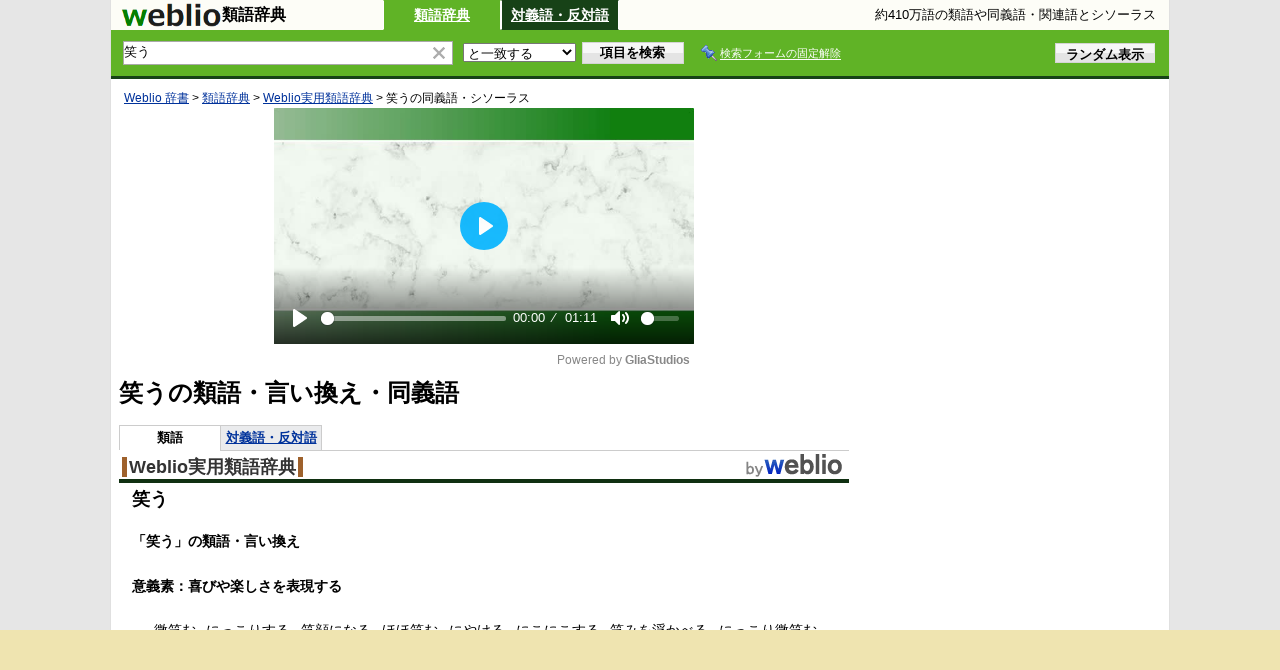

--- FILE ---
content_type: text/html;charset=UTF-8
request_url: https://thesaurus.weblio.jp/content/%E7%AC%91%E3%81%86
body_size: 19550
content:
<!DOCTYPE HTML PUBLIC "-//W3C//DTD HTML 4.01 Transitional//EN">
<html lang="ja">
<head>
    <meta http-equiv="Content-Type" content="text/html; charset=UTF-8">

<script type="text/javascript" src="https://cdn.weblio.jp/e7/script/include/lib/jquery.min-1.4.4.js?tst=2026012311"
        charset="UTF-8"></script>
<script type="text/javascript" src="//ajax.googleapis.com/ajax/libs/jqueryui/1.8.24/jquery-ui.min.js"
        charset="UTF-8"></script>
<!-- DataLayer -->
<script>
    
    dataLayer = [{
        
        'splitTest': 'B'
    }];
</script>
<!-- /DataLayer -->
<!-- Start Google Tag Manager -->
<script>
    (function(w,d,s,l,i) {
        w[l]=w[l]||[];
        w[l].push({'gtm.start':new Date().getTime(),event:'gtm.js'});
        var f=d.getElementsByTagName(s)[0],j=d.createElement(s),dl=l!='dataLayer'?'&l='+l:'';
        j.async=true;
        j.src='//www.googletagmanager.com/gtm.js?id='+i+dl;
        f.parentNode.insertBefore(j,f);
    })(window,document,'script','dataLayer','GTM-WCM52W');
</script>
<!-- End Google Tag Manager -->
<script>
    

// define Monetization Provider
class CustomMonetizationProvider {
    async initialize(initializeParams) {
        return {initializeSuccess: true, apiVersionInUse: "1.0.0", signInMonetizationPortalSupported: false};
    }
    async getUserEntitlementState() {
        return googlefc.monetization.UserEntitlementStateEnum.ENTITLED_NO;
    }
    async monetize(monetizeParams) {
        window.location.href = 'https://uwl.weblio.jp/ps/';
    }
    async destroy(destructionParams) {
        console.log('Custom provider is no longer initialized.');
    }
}

// register Monetization Provider
window.googlefc = window.googlefc || {};
window.googlefc.monetization = window.googlefc.monetization || {};
window.googlefc.monetization.providerRegistry = window.googlefc.monetization.providerRegistry || new Map();
window.googlefc.monetization.providerRegistry.set('publisherCustom', new CustomMonetizationProvider());
</script>

<!-- Geniee Wrapper Head Tag -->
<script>
  window.gnshbrequest = window.gnshbrequest || {cmd:[]};
  window.gnshbrequest.cmd.push(function(){
    window.gnshbrequest.forceInternalRequest();
  });
</script>
<script async src="https://cpt.geniee.jp/hb/v1/205628/3137/wrapper.min.js"></script>
<!-- /Geniee Wrapper Head Tag -->

<script type="text/javascript">
    window.pbjs = window.pbjs || {};
    window.pbjs.que = window.pbjs.que || [];
</script>
<script async='async' src="https://flux-cdn.com/client/weblio/weblio-thesaurus.min.js"></script>

<script type="text/javascript">
    window.googletag = window.googletag || {};
    window.googletag.cmd = window.googletag.cmd || [];
</script>
<script async='async' src='https://securepubads.g.doubleclick.net/tag/js/gpt.js'></script>

<!-- Define callback function -->
<script type="text/javascript">
            
            window.fluxtag = {
                // IntersectionObserverによる広告遅延読み込み用のプロパティ定義
                intersectionObserver: null,
                lazyAdUnits: [],
                lazyOption: {
                    // 遅延読み込み対象の広告は、ここで指定した「マージン + viewport」となった時にロードされる。
                    rootMargin: '10%'
                },
                // HBの設定
                readyBids: {
                    prebid: false,
                    amazon: false,
                    google: false
                },
                failSafeTimeout: 3e3,
                isFn: function isFn(object) {
                    var _t = 'Function';
                    var toString = Object.prototype.toString;
                    return toString.call(object) === '[object ' + _t + ']';
                },
                launchAdServer: function () {
                    if (!fluxtag.readyBids.prebid || !fluxtag.readyBids.amazon) {
                        return;
                    }
                    fluxtag.requestAdServer();
                },
                // 初期表示時に実行する広告リクエスト
                requestAdServer: function () {
                    if (!fluxtag.readyBids.google) {
                        fluxtag.readyBids.google = true;
                        googletag.cmd.push(function () {
                            if (!!(pbjs.setTargetingForGPTAsync) && fluxtag.isFn(pbjs.setTargetingForGPTAsync)) {
                                pbjs.que.push(function () {
                                    pbjs.setTargetingForGPTAsync();
                                });
                            }
                            googletag.pubads().refresh(singleRequestSlots);
                        });
                    }
                },
                // 遅延読み込み広告のレンダリング処理
                renderAds: function (lines, failSafeTimeout) {
                    googletag.cmd.push(function () {
                        var failSafeTimeout = failSafeTimeout || window.fluxtag.failSafeTimeout;
                        var bidRequestTimeout = (failSafeTimeout - 500) > 0 ? failSafeTimeout - 500 : failSafeTimeout;
                        var refreshLines = [];
                        var params = (function () {
                            // GAMを呼び出したかを確認するフラグ
                            var readyBids = {
                                amazon: false,
                                google: false,
                                prebid: false,
                            };
                            var definedSlots = [];
                            var adsInfo = {
                                gpt: {
                                    slots: [],
                                    displayDivIds: [],
                                },
                                aps: {
                                    slots: [],
                                    divIds: [],
                                },
                                pb: {
                                    divIds: []
                                }
                            };
                            // window幅に合わせてサイズ一覧を返す関数
                            var getSizeList = function (width, height, sizeMappings) {
                                // サイズマッピングをfilterして、reduce関数で近い方のサイズを取得
                                const sizeMapping = sizeMappings.filter(function (mappingObject) {
                                    return mappingObject[0][0] <= width && mappingObject[0][1] <= height
                                }).reduce(function (a, b) {
                                    return (Math.abs(b[0][0] - width) <= Math.abs(a[0][0] - width) && Math.abs(b[0][1] -
                                        height) <= Math.abs(a[0][1] - height)) ? b : a;
                                });
                                // 取得したサイズマッピングのサイズ一覧が空なら空の配列を追加する
                                if (!sizeMapping[1].length) {
                                    sizeMapping[1].push([])
                                }
                                // 取得したサイズマッピングのサイズ一覧を返す
                                return sizeMapping[1]
                            };

                            googletag.pubads().getSlots().forEach(function (slot) {
                                // 既にdefineSlotされていた場合
                                definedSlots[slot.getSlotElementId()] = slot;
                            });

                            lines.forEach(function (line) {
                                var divId = line.divId;

                                adsInfo.pb.divIds.push(divId);

                                refreshLines.push({
                                    code: line.gpt.unitPath,
                                    id: divId
                                });

                                if (definedSlots[divId]) {
                                    adsInfo.gpt.slots.push(definedSlots[divId]);
                                } else {
                                    var slot = googletag.defineSlot(line.gpt.unitPath, line.gpt.sizes, divId)
                                        .addService(googletag.pubads());

                                    if (line.gpt.sizeMapping && line.gpt.sizeMapping.length > 0) {
                                        var sizeMapping = googletag.sizeMapping();
                                        line.gpt.sizeMapping.forEach(function (size) {
                                            sizeMapping.addSize(size[0], size[1]);
                                        });
                                        slot.defineSizeMapping(sizeMapping.build());
                                    }
                                    if (line.gpt.keyValues && line.gpt.keyValues.length > 0) {
                                        line.gpt.keyValues.forEach(function (param) {
                                            slot.setTargeting(param.key, param.value);
                                        });
                                    }
                                    adsInfo.gpt.slots.push(slot);
                                    adsInfo.gpt.displayDivIds.push(divId);
                                }

                                // TAM並走枠の場合
                                if (!!line.aps) {
                                    if (line.gpt.sizeMapping && line.gpt.sizeMapping.length > 0) {
                                        line.aps.sizes = getSizeList(window.innerWidth, window.innerHeight, line.gpt
                                            .sizeMapping)
                                    }
                                    adsInfo.aps.slots.push({
                                        slotID: divId,
                                        slotName: line.aps.slotName,
                                        sizes: line.aps.sizes
                                    });
                                    adsInfo.aps.divIds.push(divId);
                                }
                            });
                            // APSの枠がない場合
                            if (adsInfo.aps.slots.length === 0) {
                                readyBids.amazon = true;
                            }
                            // Prebid、APSでオークション後に起動する関数 (GAMコール、広告Display)
                            var adServerSend = function () {
                                if (!readyBids.amazon || !readyBids.prebid) {
                                    return;
                                }
                                if (!readyBids.google) {
                                    readyBids.google = true;
                                    adsInfo.gpt.displayDivIds.forEach(function (divId) {
                                        googletag.display(divId);
                                    });
                                    if (!!(pbjs.setTargetingForGPTAsync) && fluxtag.isFn(pbjs.setTargetingForGPTAsync)) {
                                        pbjs.que.push(function () {
                                            pbjs.setTargetingForGPTAsync(adsInfo.pb.divIds);
                                        });
                                    }
                                    if (adsInfo.aps.slots.length > 0 && !!(window.apstag) && fluxtag.isFn(window.apstag
                                        .fetchBids)) {
                                        window.apstag.setDisplayBids(adsInfo.aps.divIds);
                                    }
                                    googletag.pubads().refresh(adsInfo.gpt.slots);
                                }
                            };
                            // APSオークション後に起動する関数
                            var apsCallback = function () {
                                readyBids.amazon = true;
                                adServerSend();
                            };
                            // Prebidオークション後に起動する関数
                            var pbCallback = function () {
                                readyBids.prebid = true;
                                adServerSend();
                            };
                            // もしtimeout以内にPrebidが動作できなかった場合、最終的にGAMをコール
                            setTimeout(function () {
                                readyBids.amazon = true;
                                readyBids.prebid = true;
                                adServerSend();
                            }, failSafeTimeout);

                            return {
                                aps: {
                                    slots: adsInfo.aps.slots,
                                    callback: apsCallback,
                                },
                                prebid: {
                                    callback: pbCallback,
                                }
                            };
                        })();

                        if (!!(window.pbFlux) && window.pbFlux.refresh && fluxtag.isFn(window.pbFlux.refresh)) {
                            // Prebid呼び出し
                            pbjs.que.push(function () {
                                window.pbFlux.refresh({
                                    lines: refreshLines,
                                    callback: params.prebid.callback,
                                    timeout: bidRequestTimeout
                                });
                            });
                        } else {
                            params.prebid.callback();
                        }

                        if (params.aps.slots.length > 0 && !!(window.apstag) && fluxtag.isFn(window.apstag.fetchBids)) {
                            // APS呼び出し
                            window.apstag.fetchBids({
                                slots: params.aps.slots,
                                timeout: bidRequestTimeout
                            }, function (bids) {
                                params.aps.callback();
                            });
                        } else {
                            params.aps.callback();
                        }
                    });
                },
                // IntersectionObserverで遅延読み対象の広告枠を監視するための処理
                enableLazyLoad: function (lines) {
                    if (!fluxtag.intersectionObserver) {
                        var options = {
                            root: null,
                            rootMargin: fluxtag.lazyOption.rootMargin,
                            threshold: [1],
                        };
                        var handleIntersect = function (entries, observer) {
                            entries.forEach(function (entry) {
                                if (entry.isIntersecting) {
                                    var divId = entry.target.id;
                                    fluxtag.renderAds(fluxtag.lazyAdUnits[divId]);
                                    fluxtag.intersectionObserver.unobserve(entry.target);
                                }
                            });
                        };
                        fluxtag.intersectionObserver = new IntersectionObserver(
                            handleIntersect,
                            options
                        );
                        var observe = (function (lines) {
                            return function () {
                                lines.map(function (line, i) {
                                    var el = document.getElementById(line.divId);
                                    if (!!el) {
                                        fluxtag.intersectionObserver.observe(el);
                                        fluxtag.lazyAdUnits[line.divId] = [Object.assign({}, line)];
                                    }
                                });
                            }
                        })(lines);
                        if (document.readyState === 'loading') {
                            document.addEventListener('DOMContentLoaded', observe);
                        } else {
                            observe();
                        }
                    } else {
                        fluxtag.renderAds(lines);
                    }
                }
            };
        </script>
    <script type="text/javascript">
    setTimeout(function() {
        fluxtag.requestAdServer();
    }, fluxtag.failSafeTimeout);
</script>
<!-- /Define callback function -->
<script type='text/javascript'>
    ! function (a9, a, p, s, t, A, g) {
        if (a[a9]) return;

        function q(c, r) {
            a[a9]._Q.push([c, r])
        }
        a[a9] = {
            init: function () {
                q("i", arguments)
            },
            fetchBids: function () {
                q("f", arguments)
            },
            setDisplayBids: function () {},
            targetingKeys: function () {
                return []
            },
            _Q: []
        };
        A = p.createElement(s);
        A.async = !0;
        A.src = t;
        g = p.getElementsByTagName(s)[0];
        g.parentNode.insertBefore(A, g)
    }("apstag", window, document, "script", "//c.amazon-adsystem.com/aax2/apstag.js");
    apstag.init({
        pubID: '3925',
        adServer: 'googletag',
        bidTimeout: 1e3
    });
    apstag.fetchBids({
        // TAM(UAM)を配信する広告枠を記入
        slots: [{
            slotID: "div-gpt-ad-1541923479511-0",
            slotName: "/2211331/Weblio_thesaurus_RightTop_300_600",
            sizes: [
                [300, 600]
            ]
        }, {
            slotID: "div-gpt-ad-1549529993321-0",
            slotName: "/2211331/Weblio_PC_thesaurus_1stDicLeft_300_250",
            sizes: [
                [336, 280]
            ]
        }, {
            slotID: "div-gpt-ad-1549530086258-0",
            slotName: "/2211331/Weblio_PC_thesaurus_1stDicRight_300_250",
            sizes: [
                [336, 280]
            ]
        }, {
            slotID: "div-gpt-ad-1553074871247-0",
            slotName: "/2211331/Weblio_PC_thesaurus_2ndDicLeft_300_250",
            sizes: [
                [336, 280]
            ]
        }, {
            slotID: "div-gpt-ad-1553074948274-0",
            slotName: "/2211331/Weblio_PC_thesaurus_2ndDicRight_300_250",
            sizes: [
                [336, 280]
            ]
        }, {
            slotID: "div-gpt-ad-1648527825019-0",
            slotName: "/2211331/Weblio_PC_thesaurus_Overlay_728_90",
            sizes: [
                [728, 90]
            ]
        }]
    }, function (bids) {
        googletag.cmd.push(function () {
            apstag.setDisplayBids();
            // TAM(UAM)を呼び出す
            fluxtag.readyBids.amazon = true;
            fluxtag.launchAdServer();
        });
    });
</script>

<script type="text/javascript">
    var singleRequestSlots = [];
    const requestAd = () => {
        // Prebidが呼び出せる状態の場合
        if (!!(window.pbFlux) && !!(window.pbFlux.prebidBidder) && fluxtag.isFn(window.pbFlux.prebidBidder)) {
            pbjs.que.push(function () {
                window.pbFlux.prebidBidder();
            });
        } else {
            // Prebidが呼び出せない場合、すぐにGAMを呼び出す
            fluxtag.readyBids.prebid = true;
            fluxtag.launchAdServer();
        }
    };

    googletag.cmd.push(async function() {
        // 遅延読み込みしない広告スロット定義
        singleRequestSlots = [
            googletag.defineSlot(
                '/2211331/Weblio_thesaurus_RightTop_300_600',
                [300, 600],
                'div-gpt-ad-1541923479511-0'
            ).addService(googletag.pubads()),
            googletag.defineSlot(
                '/2211331/Weblio_PC_thesaurus_1stDicLeft_300_250',
                [336, 280],
                'div-gpt-ad-1549529993321-0'
            ).addService(googletag.pubads()),
            googletag.defineSlot(
                '/2211331/Weblio_PC_thesaurus_1stDicRight_300_250',
                [336, 280],
                'div-gpt-ad-1549530086258-0'
            ).addService(googletag.pubads()),
            googletag.defineSlot(
                '/2211331/Weblio_PC_thesaurus_2ndDicLeft_300_250',
                [336, 280],
                'div-gpt-ad-1553074871247-0'
            ).addService(googletag.pubads()),
            googletag.defineSlot(
                '/2211331/Weblio_PC_thesaurus_2ndDicRight_300_250',
                [336, 280],
                'div-gpt-ad-1553074948274-0'
            ).addService(googletag.pubads()),
            googletag.defineSlot(
                '/2211331/Weblio_PC_thesaurus_Overlay_728_90',
                [728, 90],
                'div-gpt-ad-1648527825019-0'
            ).addService(googletag.pubads()),
        ];

        googletag.pubads().enableSingleRequest();
        googletag.pubads().disableInitialLoad();
        googletag.enableServices();
        requestAd();
    });
</script>
<link rel="manifest" href="https://thesaurus.weblio.jp/manifest.json"/>
<link rel="icon" sizes="144x144" href="https://cdn.weblio.jp/e7/img/favicon/thesaurus.png"/>
<link rel="apple-touch-icon" href="https://cdn.weblio.jp/e7/img/favicon/thesaurus.png"/>

<title>「笑う」の言い換えや類語・同義語-Weblio類語辞典</title>
<meta name="description" content="笑うの言い換えや別の言い方。・「笑う」の類語・言い換え意義素：喜びや楽しさを表現する微笑むにっこりする笑顔になるほほ笑むにやけるにこにこする笑みを浮かべるにっこり微笑む意義素：声を出して笑う大笑いする笑い声を上げる爆笑する笑い転げ...">
<meta name="keywords" content="笑う,類語,同義語,シソーラス,類義語,言い換え,別の言い方">
<link rel="preload" href="//maxcdn.bootstrapcdn.com/font-awesome/4.4.0/css/font-awesome.min.css" as="style"
      onload="this.onload=null;this.rel='stylesheet'">

<link rel="stylesheet" type="text/css"
      href="https://cdn.weblio.jp/e7/styles/pc/thesaurus/content/root.css?tst=2026012311">

<script type="text/javascript" src="https://cdn.weblio.jp/e7/script/content.js?tst=2026012311"
        charset="UTF-8"></script>
<script type="text/javascript" src="https://cdn.weblio.jp/e7/script/fix_form_box.js?tst=2026012311"
        charset="UTF-8"></script>
<script type="text/javascript" src="https://cdn.weblio.jp/e7/script/include/button.js?tst=2026012311"
        charset="UTF-8"></script>

<style>

    .noRtTtl{
        background-image:url(https://cdn.weblio.jp/e7/img/iconArrCrcRed.png);
        background-position:left center;
        background-repeat:no-repeat;
        font-weight:bold;
        margin-bottom:5px;
        padding-left:18px;
    }

    .ertaTtl{
        background-image:url(https://cdn.weblio.jp/e7/img/iconArrCrcRed.png);
        background-position:left center;
        background-repeat:no-repeat;
        font-weight:bold;
        padding-left:20px;
    }

    .adLMIMAd .adHIcn{
        background-image:url(https://cdn.weblio.jp/e7/img/ad/iconAdArw.png);
        background-repeat:no-repeat;
        background-position:3px 3px;
        margin:0;
        padding-left:15px;
    }

    .formBoxIClIcn{
        background-image:url(https://cdn.weblio.jp/e7/img/icons/FmCancel.png);
        background-repeat:no-repeat;
        border:none;
        cursor:pointer;
        display:block;
        height:22px;
        width:22px;
    }

    .adH a{
        background:url(https://cdn.weblio.jp/e7/img/iconArrRd.png) no-repeat left 0.1em;
        margin-right:10px;
        padding-left:12px;
    }

    .adW a{
        background:url(https://cdn.weblio.jp/e7/img/iconArrRd.png) no-repeat left 0.2em;
        margin-right:10px;
        padding-left:12px;
    }

    .adU a{
        background:url(https://cdn.weblio.jp/e7/img/iconCrcRd.png) no-repeat left 0.1em;
        font-size:1.1em;
        font-weight:bold;
        padding-left:1.2em;
    }

    .adFISbWrpTwo .adHSpl{
        background-image:url(https://cdn.weblio.jp/e7/img/icons/wRenew/iconPntPk.png);
        background-position:left center;
        background-repeat:no-repeat;
        padding-left:10px;
    }

    .adFISbWrpFt .adFIIcn{
        background-image:url(https://cdn.weblio.jp/e7/img/icons/adBoxArrow.png);
        background-repeat:no-repeat;
        height:40px;
        width:40px;
    }

    .topAdIMGSp a{
        background:url(https://cdn.weblio.jp/e7/img/iconCrcRd.png) no-repeat left 0.1em;
        font-size:0.9em;
        font-weight:bold;
        padding-left:1.2em;
    }

    .bulb0{
        background-image:url(https://cdn.weblio.jp/e7/img/icons/iconBLB.png);
        background-position:0 0;
        background-repeat:no-repeat;
        height:0%;
        margin:0 0 0 0;
        padding:0 49px 1px 0;
        position:relative;
        top:-2px;
    }

    .bulb1{
        background-image:url(https://cdn.weblio.jp/e7/img/icons/iconBLB.png);
        background-position:0 -12px;
        background-repeat:no-repeat;
        height:0%;
        margin:0 0 0 0;
        padding:0 49px 1px 0;
        position:relative;
        top:-2px;
    }

    .bulb2{
        background-image:url(https://cdn.weblio.jp/e7/img/icons/iconBLB.png);
        background-position:0 -24px;
        background-repeat:no-repeat;
        height:0%;
        margin:0 0 0 0;
        padding:0 49px 1px 0;
        position:relative;
        top:-2px;
    }

    .bulb3{
        background-image:url(https://cdn.weblio.jp/e7/img/icons/iconBLB.png);
        background-position:0 -36px;
        background-repeat:no-repeat;
        height:0%;
        margin:0 0 0 0;
        padding:0 49px 1px 0;
        position:relative;
        top:-2px;
    }

    .bulb4{
        background-image:url(https://cdn.weblio.jp/e7/img/icons/iconBLB.png);
        background-position:0 -48px;
        background-repeat:no-repeat;
        height:0%;
        margin:0 0 0 0;
        padding:0 49px 1px 0;
        position:relative;
        top:-2px;
    }

    .bulb5{
        background-image:url(https://cdn.weblio.jp/e7/img/icons/iconBLB.png);
        background-position:0 -60px;
        background-repeat:no-repeat;
        height:0%;
        margin:0 0 0 0;
        padding:0 49px 1px 0;
        position:relative;
        top:-2px;
    }

    .bulb0, x:-moz-any-link{padding:0 49px 0 0;}
    .bulb1, x:-moz-any-link{padding:0 49px 0 0;}
    .bulb2, x:-moz-any-link{padding:0 49px 0 0;}
    .bulb3, x:-moz-any-link{padding:0 49px 0 0;}
    .bulb4, x:-moz-any-link{padding:0 49px 0 0;}
    .bulb5, x:-moz-any-link{padding:0 49px 0 0;}


    /* 類語辞典 英語辞典 中国語辞典 開始 */
    .sideBxStApHCmn{
        background-color:#ccc;
        background-image:url(https://cdn.weblio.jp/e7/img/icons/bgSideBxStGy.png);
        background-position:0 0;
        background-repeat:repeat-x;
        border:#666 solid 1px;
        color:#fff;
        height:24px;
        padding:0;
        margin:0;
        _width:300px;
    }

    .sideBxStApHCmn p{
        font-weight:bold;
        line-height:1.0em;
        margin:4px 0 0 3px;
        padding:0;
    }

    .sideBxStApTxtCmn{
        border:#c0c0c0 solid;
        border-width:0 1px 1px 1px;
        margin-bottom:10px;
        padding:0 3px 3px 3px;
        _width:300px;
    }

    .sideBxStApTxtxCmn{
        margin-left:22px;
    }

    .sideBxStApTxtxLiCmn{
        display:list-item;
        font-size:13px;
        list-style:disc outside none;
        margin:0;
        padding:4px 0;
    }
    /* 類語辞典 英語辞典 中国語辞典 終了 */

    /* WRIGO */
    .Wrigo ul,
    .Wrigo ul li {
        display: inline;
        padding: unset;
    }

    .Wrigo ul li::after {
        content: "、";
    }

    .Wrigo ul li:last-child::after {
        content: "";
    }

    .Wrigo .thesaurusComment {
        border: #b5b6b5 solid 1px;
        font-size: 0.8em;
        line-height: 1.32em;
        margin: 50px 0 0 0;
        padding: 10px;
        width: 500px;
    }
    /* / WRIGO */
</style></head>
<!--笑うとは わらえ 本文-->
<body>
<!-- Start Google Tag Manager (noscript) -->
<noscript>
  <iframe src="//www.googletagmanager.com/ns.html?id=GTM-WCM52W" height="0" width="0" style="display:none;visibility:hidden"></iframe>
</noscript>
<!-- End Google Tag Manager (noscript) -->
<div ID=base>
    <a name="top"></a>
    <header class="header">
    <div class="header-thesaurus">
        <div ID=logoBarL>
            <a href="https://thesaurus.weblio.jp/" title="類語辞典・シソーラス・対義語 - Weblio辞書">
                <img src="https://cdn.weblio.jp/e7/img/logoTA_LM.png"
                     alt="類語辞典・シソーラス・対義語 - Weblio辞書">
            </a>
        </div>
        <div class="logoBarSideDictName">
            
            類語辞典
            </div>
        <p class=formBoxCC><a href="https://thesaurus.weblio.jp/" title="類語辞典">類語辞典</a></p><p onclick="ht(this, 'https://thesaurus.weblio.jp/antonym/content');" class=formBoxENo><a onclick="return cu(this, 'https://thesaurus.weblio.jp/antonym/content')" href="https://thesaurus.weblio.jp/antonym/content/%E7%AC%91%E3%81%86" title="対義語・反対語">対義語・反対語</a></p><div class="thesaurusDescription">
        
        約410万語の類語や同義語・関連語とシソーラス
        </div>
</header>
<form action="https://thesaurus.weblio.jp/content_find" method="get" name="fh">
<div ID=formBoxWrp>
<br class=clr>
<div ID=formBoxCntC><table ID=headBxT><tr><td ID=headBxTL><table class=formBoxIWrp><tr><td><input class="formBoxITxt" value="笑う" maxlength="2048" type="text" name="query" id="combo_txt"></td><td><span class="combo_txt_clr formBoxIClIcnNon">&nbsp;</span></td></tr></table></td><td ID=headBxTC><select name="searchType" class=formSelect>
<option value="exact" selected>と一致する</option>
<option value="prefix">で始まる</option>
<option value="contains">を含む</option>
<option value="suffix">で終わる</option>
<option value="text">を解説文に含む</option>
</select>
</td>
<td ID=headBxTR><input type="submit" value="項目を検索" class=formButton><span class=inKoWrp><span class=inKoH>&nbsp;</span><span class=inKoB>&nbsp;</span></span></td><td class=formBoxLEBtnFxWrp><img src="https://cdn.weblio.jp/e7/img/icons/iconFxFmOn.png" alt="" class=formBoxLEFxFmBtn><b class=formBoxLEFxFmTxt></b></td>
<td ID=formBoxR><input type="submit" name="random-select" value="ランダム表示" class=formBoxRd><span class=inRnWrp><span class=inRnCnt><span class=inRnH>&nbsp;</span><span class=inRnB>&nbsp;</span></span></span></td></tr></table><br class=clr></div></div></form>
<form action="https://thesaurus.weblio.jp/content_find" method="get" name="fhfx">
<input type="hidden" name="fixFmFocusType" value="">
<div ID=formFixBoxWrp>
<div ID=formFixBoxB>
<div ID=formFixBoxCntC><table ID=headFixBxT><tr><td ID=headFixBxTL><table class=formBoxIWrp>
<tr><td><input class="formBoxITxt" value="笑う" maxlength="2048" type="text" name="query" id="combo_fix_txt"></td><td><span class="combo_txt_clr formBoxIClIcnNon">&nbsp;</span></td></tr></table></td><td ID=headFixBxTC><select name="searchType" class=formSelect>
<option value="exact" selected>と一致する</option>
<option value="prefix">で始まる</option>
<option value="contains">を含む</option>
<option value="suffix">で終わる</option>
<option value="text">を解説文に含む</option>
</select>
</td>
<td ID=headFixBxTR><input type="submit" value="項目を検索" class=formButton><span class=inKoWrp><span class=inKoH>&nbsp;</span><span class=inKoB>&nbsp;</span></span></td><td class=formBoxLEBtnFxWrp><img src="https://cdn.weblio.jp/e7/img/icons/iconFxFmOn.png" alt="" class=formBoxLEFxFmBtn><b class=formBoxLEFxFmTxt></b></td>
<td ID=formFixBoxR><input type="submit" name="random-select" value="ランダム表示" class=formBoxRd><span class=inRnWrp><span class=inRnCnt><span class=inRnH>&nbsp;</span><span class=inRnB>&nbsp;</span></span></span></td></tr></table><br class=clr>
</div>
<br class=clr></div></div></form>
<script type="text/javascript"><!--
$(document).ready(function(){

});

//--></script>
<!-- メイン -->

    <!-- コンテント -->
    <div ID=main>

        <div ID=topic>
            <div ID=topicL><!-- interest_match_relevant_zone_start -->
<div ID=topicWrp><a href="https://www.weblio.jp/" title="辞典・百科事典の検索サービス - Weblio辞書">Weblio 辞書</a> &gt; <a href="https://thesaurus.weblio.jp/" title="類語辞典">類語辞典</a> &gt; <a href="https://thesaurus.weblio.jp/category/wjrjt" title="Weblio実用類語辞典">Weblio実用類語辞典</a> &gt; <span class=highlight>笑う</span>の同義語・シソーラス&nbsp;</div>
<!-- interest_match_relevant_zone_end --></div>
        </div>
        <br class=clr>
        <br class=clrBc>

        <div class="flex-rectangle-ads-frame" style="min-height: 270px;">
                <div id="dict-middle-video-glia-cloud"
             class="gliaplayer-container"
             data-slot="weblio_thesaurus_desktop"></div>
        <script src="https://player.gliacloud.com/player/weblio_thesaurus_desktop" async></script>
    </div>
        <h1>笑うの類語・言い換え・同義語</h1>

        <div class=subMenuTop><table class=subMenuT><tr><td class=subMenuOn>類語</td><td class=subMenuOff><a href="https://thesaurus.weblio.jp/antonym/content/%E7%AC%91%E3%81%86">対義語・反対語</a></td><td class=subMenuEmp>&nbsp;</td></tr></table></div>
<!--開始 Weblio実用類語辞典-->
<a name="WJRJT"></a>
<table class="wrp"><tr><td class="left"><h2 class=dictNm><a href="https://thesaurus.weblio.jp/category/wjrjt" title="Weblio実用類語辞典">Weblio実用類語辞典</a></h2></td>
<td class="right">
<div style="float:right;">
<a href="https://thesaurus.weblio.jp/" class=lgDict><img class=lgDictLg src="https://cdn.weblio.jp/e7/img/lg_weblio.png" alt="類語辞典・シソーラス・対義語 - Weblio辞書" width="98" height="25"><img src="https://cdn.weblio.jp/e7/img/spacer.gif" class=lgDictSp alt="類語辞典・シソーラス・対義語 - Weblio辞書" width="100" height="27" style="display:block;position:relative;margin-top:-27px;"></a>
</div>
</td></tr></table>
<b class=clrBc></b>
<div class=kijiWrp>
<div class=kiji>
<h2 class=midashigo title="笑う">笑う</h2>
<div class="Wjrjt">
<h3>「笑う」の類語・言い換え</h3>

<h4>意義素：喜びや楽しさを表現する</h4>
<ul><li><a href="https://thesaurus.weblio.jp/content/%E5%BE%AE%E7%AC%91" title="微笑の類語・同義語" class=crosslink>微笑</a>む</li><li><a href="https://thesaurus.weblio.jp/content/%E3%81%AB%E3%81%A3%E3%81%93%E3%82%8A%E3%81%99%E3%82%8B" title="にっこりするの類語・同義語" class=crosslink>にっこりする</a></li><li><a href="https://thesaurus.weblio.jp/content/%E7%AC%91%E9%A1%94%E3%81%AB%E3%81%AA%E3%82%8B" title="笑顔になるの類語・同義語" class=crosslink>笑顔になる</a></li><li><a href="https://thesaurus.weblio.jp/content/%E3%81%BB%E3%81%BB%E7%AC%91%E3%82%80" title="ほほ笑むの類語・同義語" class=crosslink>ほほ笑む</a></li><li><a href="https://thesaurus.weblio.jp/content/%E3%81%AB%E3%82%84%E3%81%91%E3%82%8B" title="にやけるの類語・同義語" class=crosslink>にやける</a></li><li><a href="https://thesaurus.weblio.jp/content/%E3%81%AB%E3%81%93%E3%81%AB%E3%81%93%E3%81%99%E3%82%8B" title="にこにこするの類語・同義語" class=crosslink>にこにこする</a></li><li><a href="https://thesaurus.weblio.jp/content/%E7%AC%91%E3%81%BF%E3%82%92%E6%B5%AE%E3%81%8B%E3%81%B9%E3%82%8B" title="笑みを浮かべるの類語・同義語" class=crosslink>笑みを浮かべる</a></li><li>にっこり<a href="https://thesaurus.weblio.jp/content/%E5%BE%AE%E7%AC%91" title="微笑の類語・同義語" class=crosslink>微笑</a>む</li></ul>

<h4>意義素：声を出して笑う</h4>
<ul><li><a href="https://thesaurus.weblio.jp/content/%E5%A4%A7%E7%AC%91%E3%81%84%E3%81%99%E3%82%8B" title="大笑いするの類語・同義語" class=crosslink>大笑いする</a></li><li><a href="https://thesaurus.weblio.jp/content/%E7%AC%91%E3%81%84%E5%A3%B0" title="笑い声の類語・同義語" class=crosslink>笑い声</a>を<a href="https://thesaurus.weblio.jp/content/%E4%B8%8A%E3%81%92" title="上げの類語・同義語" class=crosslink>上げ</a>る</li><li><a href="https://thesaurus.weblio.jp/content/%E7%88%86%E7%AC%91%E3%81%99%E3%82%8B" title="爆笑するの類語・同義語" class=crosslink>爆笑する</a></li><li><a href="https://thesaurus.weblio.jp/content/%E7%AC%91%E3%81%84%E8%BB%A2%E3%81%92%E3%82%8B" title="笑い転げるの類語・同義語" class=crosslink>笑い転げる</a></li><li><a href="https://thesaurus.weblio.jp/content/%E7%AC%91%E3%81%84%E5%B4%A9%E3%82%8C%E3%82%8B" title="笑い崩れるの類語・同義語" class=crosslink>笑い崩れる</a></li><li><a href="https://thesaurus.weblio.jp/content/%E9%AB%98%E7%AC%91%E3%81%84" title="高笑いの類語・同義語" class=crosslink>高笑い</a>する</li><li><a href="https://thesaurus.weblio.jp/content/%E7%AC%91%E3%81%84%E5%A3%B0" title="笑い声の類語・同義語" class=crosslink>笑い声</a>を<a href="https://thesaurus.weblio.jp/content/%E9%9F%BF%E3%81%8B%E3%81%9B%E3%82%8B" title="響かせるの類語・同義語" class=crosslink>響かせる</a></li></ul>

<h4>意義素：皮肉や嘲笑を表現する</h4>
<ul><li><a href="https://thesaurus.weblio.jp/content/%E5%98%B2%E7%AC%91%E3%81%99%E3%82%8B" title="嘲笑するの類語・同義語" class=crosslink>嘲笑する</a></li><li><a href="https://thesaurus.weblio.jp/content/%E5%86%B7%E7%AC%91%E3%81%99%E3%82%8B" title="冷笑するの類語・同義語" class=crosslink>冷笑する</a></li><li><a href="https://thesaurus.weblio.jp/content/%E8%96%84%E7%AC%91%E3%81%84%E3%82%92%E6%B5%AE%E3%81%8B%E3%81%B9%E3%82%8B" title="薄笑いを浮かべるの類語・同義語" class=crosslink>薄笑いを浮かべる</a></li><li><a href="https://thesaurus.weblio.jp/content/%E8%8B%A6%E7%AC%91%E3%81%99%E3%82%8B" title="苦笑するの類語・同義語" class=crosslink>苦笑する</a></li><li><a href="https://thesaurus.weblio.jp/content/%E7%9A%AE%E8%82%89%E3%81%AA%E7%AC%91%E3%81%BF" title="皮肉な笑みの類語・同義語" class=crosslink>皮肉な笑み</a>を浮かべる</li></ul>

<h4>意義素：軽い笑いを表現する</h4>
<li><a href="https://thesaurus.weblio.jp/content/%E5%BE%AE%E7%AC%91%E3%82%92%E6%B5%AE%E3%81%8B%E3%81%B9%E3%82%8B" title="微笑を浮かべるの類語・同義語" class=crosslink>微笑を浮かべる</a></li><li><a href="https://thesaurus.weblio.jp/content/%E3%81%AB%E3%81%A3%E3%81%93%E3%82%8A%E3%81%A8" title="にっこりとの類語・同義語" class=crosslink>にっこりと</a><a href="https://thesaurus.weblio.jp/content/%E5%BE%AE%E7%AC%91" title="微笑の類語・同義語" class=crosslink>微笑</a>む</li><li>にこりと<a href="https://thesaurus.weblio.jp/content/%E5%BE%AE%E7%AC%91" title="微笑の類語・同義語" class=crosslink>微笑</a>む</li><li><a href="https://thesaurus.weblio.jp/content/%E3%81%AB%E3%81%A3%E3%81%93%E3%82%8A%E3%81%A8" title="にっこりとの類語・同義語" class=crosslink>にっこりと</a>する</li><li><a href="https://thesaurus.weblio.jp/content/%E3%81%AB%E3%81%A3%E3%81%93%E3%82%8A%E3%81%A8" title="にっこりとの類語・同義語" class=crosslink>にっこりと</a><a href="https://thesaurus.weblio.jp/content/%E7%AC%91%E9%A1%94%E3%81%AB%E3%81%AA%E3%82%8B" title="笑顔になるの類語・同義語" class=crosslink>笑顔になる</a></li><li><a href="https://thesaurus.weblio.jp/content/%E3%81%AB%E3%81%A3%E3%81%93%E3%82%8A%E3%81%A8" title="にっこりとの類語・同義語" class=crosslink>にっこりと</a><a href="https://thesaurus.weblio.jp/content/%E7%AC%91%E3%81%BF%E3%82%92%E6%B5%AE%E3%81%8B%E3%81%B9%E3%82%8B" title="笑みを浮かべるの類語・同義語" class=crosslink>笑みを浮かべる</a></li><li><a href="https://thesaurus.weblio.jp/content/%E3%81%AB%E3%81%A3%E3%81%93%E3%82%8A%E3%81%A8" title="にっこりとの類語・同義語" class=crosslink>にっこりと</a><a href="https://thesaurus.weblio.jp/content/%E5%BE%AE%E7%AC%91%E3%82%92%E6%B5%AE%E3%81%8B%E3%81%B9%E3%82%8B" title="微笑を浮かべるの類語・同義語" class=crosslink>微笑を浮かべる</a></li></ul><script type="application/ld+json">{"@context":"https://schema.org/","@type":"Article","datePublished":"2024-10-09T00:00:00+08:00","dateModified":"2024-10-09T00:00:00+08:00","headline":"笑う"}</script>
</div>

<br class=clr>
<div class=kijiFoot>
<span class=wList><a href="https://thesaurus.weblio.jp/category/wjrjt" title="索引トップ">索引トップ</a></span><span class=wList><a href="https://thesaurus.weblio.jp/category/wjrjt/wa" title="用語の索引">用語の索引</a></span><span class=wList><a href="https://thesaurus.weblio.jp/ranking/wjrjt" title="ランキング">ランキング</a></span></div>
</div>
<!--終了 Weblio実用類語辞典-->
<br class=clr>
</div>
<div class="mainBlock">
                <div class="flex-rectangle-ads-frame">
                    <div id="div-gpt-ad-1549529993321-0" class="adGHL"  style="">
    <script>
            googletag.cmd.push(function () {
                googletag.display('div-gpt-ad-1549529993321-0');
            });
        </script>
    </div>
<div id="div-gpt-ad-1549530086258-0" class="adGHR"  style="">
    <script>
            googletag.cmd.push(function () {
                googletag.display('div-gpt-ad-1549530086258-0');
            });
        </script>
    </div>
</div>
            </div>
        <!--開始 日本語WordNet(類語)-->
<a name="NWNTS"></a>
<table class="wrp"><tr><td class="left"><h2 class=dictNm><a href="https://thesaurus.weblio.jp/category/nwnts" title="日本語WordNet">日本語WordNet(類語)</a></h2></td>
<td class="right">
<div style="float:right;">
<a href="https://www.weblio.jp/redirect?dictCode=NWNTS&amp;url=http%3A%2F%2Fnlpwww.nict.go.jp%2Fwn-ja%2F" class=lgDict><img class=lgDictLg src="https://cdn.weblio.jp/e7/img/lg_nwnts.png" alt="日本語WordNet" width="125" height="26"><img src="https://cdn.weblio.jp/e7/img/spacer.gif" class=lgDictSp alt="日本語WordNet" width="127" height="28" style="display:block;position:relative;margin-top:-28px;"></a>
</div>
</td></tr></table>
<b class=clrBc></b>
<div class=kijiWrp>
<div class=kiji>
<h2>「<span class=midashigo title="笑う">笑う</span>」の言い換え・類義語</h2>
<div class=Nwnts>
<dl class="dl-content">
 <dt>
  <i aria-hidden="true" class="fa fa-edit"></i>
  <p><a href="https://thesaurus.weblio.jp/content/%E7%AC%91%E3%81%84" title="笑いの類語・同義語" class=crosslink>笑い</a>を<a href="https://thesaurus.weblio.jp/content/%E5%BC%95%E3%81%8D%E8%B5%B7%E3%81%93%E3%81%99" title="引き起こすの類語・同義語" class=crosslink>引き起こす</a></p>
 </dt>
 <dd>
  <ul>
   <li><a href="https://thesaurus.weblio.jp/content/%E7%AC%91%E3%82%80" title="笑むの類語・同義語" class=crosslink>笑む</a></li>
   <li><a href="https://thesaurus.weblio.jp/content/%E4%B8%80%E7%AC%91" title="一笑の類語・同義語" class=crosslink>一笑</a></li>
   <li><a href="https://thesaurus.weblio.jp/content/%E5%92%B2%E3%81%86" title="咲うの類語・同義語" class=crosslink>咲う</a></li>
  </ul>
 </dd>
</dl>
</div>

<br class=clr>
<div class=kijiFoot>
<span class=wList><a href="https://thesaurus.weblio.jp/category/nwnts" title="索引トップ">索引トップ</a></span><span class=wList><a href="https://thesaurus.weblio.jp/category/nwnts/wa/4" title="用語の索引">用語の索引</a></span><span class=wList><a href="https://thesaurus.weblio.jp/ranking/nwnts" title="ランキング">ランキング</a></span></div>
</div>
<!--終了 日本語WordNet(類語)-->
<br class=clr>
</div>
<div class="flex-rectangle-ads-frame">
                <div id="div-gpt-ad-1553074871247-0" class="adGHL"  style="">
    <script>
            googletag.cmd.push(function () {
                googletag.display('div-gpt-ad-1553074871247-0');
            });
        </script>
    </div>
<div id="div-gpt-ad-1553074948274-0" class="adGHR"  style="">
    <script>
            googletag.cmd.push(function () {
                googletag.display('div-gpt-ad-1553074948274-0');
            });
        </script>
    </div>
</div>
        <!--開始 Weblio類語・言い換え辞書-->
<a name="WRUGJ"></a>
<table class="wrp"><tr><td class="left"><h2 class=dictNm><a href="https://thesaurus.weblio.jp/category/wrugj" title="類語・言い換え辞書">Weblio類語・言い換え辞書</a></h2></td>
<td class="right">
<div style="float:right;">
<a href="https://www.weblio.jp/" class=lgDict><img class=lgDictLg src="https://cdn.weblio.jp/e7/img/lg_weblio.png" alt="類語辞典・シソーラス・対義語 - Weblio辞書" width="98" height="25"><img src="https://cdn.weblio.jp/e7/img/spacer.gif" class=lgDictSp alt="類語辞典・シソーラス・対義語 - Weblio辞書" width="100" height="27" style="display:block;position:relative;margin-top:-27px;"></a>
</div>
</td></tr></table>
<b class=clrBc></b>
<div class=kijiWrp>
<div class=kiji>
<h2>「<span class=midashigo title="笑う">笑う</span>」の言い換え・類義語</h2>
<div class=Wrugj>
<dl class="dl-content">
 <dt>
  <i aria-hidden="true" class="fa fa-edit"></i>
  <p><a href="https://thesaurus.weblio.jp/content/%E5%86%85%E5%BF%83" title="内心の類語・同義語" class=crosslink>内心</a>で笑うさま</p>
 </dt>
 <dd>
  <ul>
   <li>笑う</li>
   <li><a href="https://thesaurus.weblio.jp/content/%E3%81%82%E3%81%96%E7%AC%91%E3%81%86" title="あざ笑うの類語・同義語" class=crosslink>あざ笑う</a></li>
   <li><a href="https://thesaurus.weblio.jp/content/%E5%98%B2%E7%AC%91%E3%81%86" title="嘲笑うの類語・同義語" class=crosslink>嘲笑う</a></li>
   <li><a href="https://thesaurus.weblio.jp/content/%E5%98%B2%E3%81%86" title="嘲うの類語・同義語" class=crosslink>嘲う</a></li>
   <li><a href="https://thesaurus.weblio.jp/content/%E3%81%BB%E3%81%8F%E3%81%9D%E7%AC%91%E3%82%80" title="ほくそ笑むの類語・同義語" class=crosslink>ほくそ笑む</a></li>
   <li><a href="https://thesaurus.weblio.jp/content/%E3%83%8B%E3%83%A4%E3%83%AA%E3%81%A8%E3%81%99%E3%82%8B" title="ニヤリとするの類語・同義語" class=crosslink>ニヤリとする</a></li>
   <li><a href="https://thesaurus.weblio.jp/content/%E3%83%8B%E3%83%A4%E3%83%AA%E3%81%A8%E7%AC%91%E3%81%86" title="ニヤリと笑うの類語・同義語" class=crosslink>ニヤリと笑う</a></li>
  </ul>
 </dd>
 <dt>
  <i aria-hidden="true" class="fa fa-edit"></i>
  <p><a href="https://thesaurus.weblio.jp/content/%E7%AC%91%E3%81%A3%E3%81%9F%E9%A1%94" title="笑った顔の類語・同義語" class=crosslink>笑った顔</a>になること</p>
 </dt>
 <dd>
  <ul>
   <li>笑う</li>
   <li><a href="https://thesaurus.weblio.jp/content/%E5%BE%AE%E7%AC%91" title="微笑の類語・同義語" class=crosslink>微笑</a>む</li>
   <li><a href="https://thesaurus.weblio.jp/content/%E7%AC%91%E9%A1%94%E3%81%AB%E3%81%AA%E3%82%8B" title="笑顔になるの類語・同義語" class=crosslink>笑顔になる</a></li>
   <li>綻びる</li>
   <li><a href="https://thesaurus.weblio.jp/content/%E8%A1%A8%E6%83%85%E3%82%92%E7%B7%A9%E3%82%81%E3%82%8B" title="表情を緩めるの類語・同義語" class=crosslink>表情を緩める</a></li>
   <li><a href="https://thesaurus.weblio.jp/content/%E7%A1%AC%E3%81%84%E8%A1%A8%E6%83%85%E3%82%92%E8%A7%A3%E3%81%8F" title="硬い表情を解くの類語・同義語" class=crosslink>硬い表情を解く</a></li>
   <li><a href="https://thesaurus.weblio.jp/content/%E3%81%AB%E3%81%A3%E3%81%93%E3%82%8A%E3%81%99%E3%82%8B" title="にっこりするの類語・同義語" class=crosslink>にっこりする</a></li>
   <li><a href="https://thesaurus.weblio.jp/content/%E3%81%AB%E3%81%93%E3%82%8A%E3%81%A8%E3%81%99%E3%82%8B" title="にこりとするの類語・同義語" class=crosslink>にこりとする</a></li>
   <li><a href="https://thesaurus.weblio.jp/content/%E7%B6%BB%E3%81%B6" title="綻ぶの類語・同義語" class=crosslink>綻ぶ</a></li>
   <li><a href="https://thesaurus.weblio.jp/content/%E9%A1%94%E3%81%8C%E3%81%BB%E3%81%93%E3%82%8D%E3%81%B6" title="顔がほころぶの類語・同義語" class=crosslink>顔がほころぶ</a></li>
   <li><a href="https://thesaurus.weblio.jp/content/%E7%AC%91%E3%81%BF%E3%81%8C%E3%81%93%E3%81%BC%E3%82%8C%E3%82%8B" title="笑みがこぼれるの類語・同義語" class=crosslink>笑みがこぼれる</a></li>
   <li><a href="https://thesaurus.weblio.jp/content/%E5%AB%A3%E7%84%B6%E3%81%A8%E7%AC%91%E3%81%86" title="嫣然と笑うの類語・同義語" class=crosslink>嫣然と笑う</a></li>
   <li><a href="https://thesaurus.weblio.jp/content/%E7%99%BD%E3%81%84%E6%AD%AF%E3%82%92%E8%A6%8B%E3%81%9B%E3%82%8B" title="白い歯を見せるの類語・同義語" class=crosslink>白い歯を見せる</a></li>
   <li><a href="https://thesaurus.weblio.jp/content/%E7%A0%B4%E9%A1%94%E4%B8%80%E7%AC%91%E3%81%99%E3%82%8B" title="破顔一笑するの類語・同義語" class=crosslink>破顔一笑する</a></li>
   <li><a href="https://thesaurus.weblio.jp/content/%E7%AC%91%E9%A1%94%E3%82%92%E5%90%91%E3%81%91%E3%82%8B" title="笑顔を向けるの類語・同義語" class=crosslink>笑顔を向ける</a></li>
   <li><a href="https://thesaurus.weblio.jp/content/%E9%A0%AC%E3%81%8C%E3%82%86%E3%82%8B%E3%82%80" title="頬がゆるむの類語・同義語" class=crosslink>頬がゆるむ</a></li>
   <li><a href="https://thesaurus.weblio.jp/content/%E5%BE%AE%E7%AC%91%E3%81%99%E3%82%8B" title="微笑するの類語・同義語" class=crosslink>微笑する</a></li>
   <li><a href="https://thesaurus.weblio.jp/content/%E7%9B%AE%E3%82%92%E7%B4%B0%E3%82%81%E3%82%8B" title="目を細めるの類語・同義語" class=crosslink>目を細める</a></li>
   <li><a href="https://thesaurus.weblio.jp/content/%E3%83%8B%E3%82%B3%E3%83%8B%E3%82%B3%E3%81%99%E3%82%8B" title="ニコニコするの類語・同義語" class=crosslink>ニコニコする</a></li>
   <li><a href="https://thesaurus.weblio.jp/content/%E7%A0%B4%E9%A1%94%E3%81%99%E3%82%8B" title="破顔するの類語・同義語" class=crosslink>破顔する</a></li>
   <li><a href="https://thesaurus.weblio.jp/content/%E3%81%AB%E3%81%93%E3%82%84%E3%81%8B%E3%81%AA%E9%A1%94%E3%81%AB%E3%81%AA%E3%82%8B" title="にこやかな顔になるの類語・同義語" class=crosslink>にこやかな顔になる</a></li>
   <li><a href="https://thesaurus.weblio.jp/content/%E7%9B%AE%E5%B0%BB%E3%82%92%E4%B8%8B%E3%81%92%E3%82%8B" title="目尻を下げるの類語・同義語" class=crosslink>目尻を下げる</a></li>
   <li><a href="https://thesaurus.weblio.jp/content/%E8%A1%A8%E6%83%85%E3%82%92%E3%82%86%E3%82%8B%E3%82%81%E3%82%8B" title="表情をゆるめるの類語・同義語" class=crosslink>表情をゆるめる</a></li>
  </ul>
 </dd>
</dl>
</div>

<br class=clr>
<div class=kijiFoot>
<span class=wList><a href="https://thesaurus.weblio.jp/category/wrugj" title="索引トップ">索引トップ</a></span><span class=wList><a href="https://thesaurus.weblio.jp/category/wrugj/wa/24" title="用語の索引">用語の索引</a></span><span class=wList><a href="https://thesaurus.weblio.jp/ranking/wrugj" title="ランキング">ランキング</a></span></div>
</div>
<!--終了 Weblio類語・言い換え辞書-->
<br class=clr>
</div>
<!--開始 Weblioシソーラス-->
<a name="WRIGO"></a>
<table class="wrp"><tr><td class="left"><h2 class=dictNm><a href="https://www.weblio.jp/info/service/thesaurus.jsp#weblio_thesaurus" title="シソーラス">Weblioシソーラス</a></h2></td>
<td class="right">
<div style="float:right;">
<a href="https://www.weblio.jp/" class=lgDict><img class=lgDictLg src="https://cdn.weblio.jp/e7/img/lg_weblio.png" alt="類語辞典・シソーラス・対義語 - Weblio辞書" width="98" height="25"><img src="https://cdn.weblio.jp/e7/img/spacer.gif" class=lgDictSp alt="類語辞典・シソーラス・対義語 - Weblio辞書" width="100" height="27" style="display:block;position:relative;margin-top:-27px;"></a>
</div>
</td></tr></table>
<b class=clrBc></b>
<div class=kijiWrp>
<div class=kiji>
<h2>「<span class=midashigo title="笑う">笑う</span>」の言い換え・類義語</h2>
<div class=Wrigo>
<ul><li>わらう</li><li><a href="https://thesaurus.weblio.jp/content/%E5%97%A4%E3%81%86" title="嗤うの類語・同義語" class=crosslink>嗤う</a></li><li><a href="https://thesaurus.weblio.jp/content/%E5%92%B2%E3%81%86" title="咲うの類語・同義語" class=crosslink>咲う</a></li><li><a href="https://thesaurus.weblio.jp/content/%E7%AC%91%E3%81%84" title="笑いの類語・同義語" class=crosslink>笑い</a></li></ul>
<div class=thesaurusComment>
Weblioシソーラスはプログラムで自動的に生成されているため、一部不適切なキーワードが含まれていることもあります。ご了承くださいませ。
<a href="https://www.weblio.jp/info/service/thesaurus.jsp#weblio_thesaurus">詳しい解説を見る</a>。<a href="https://help.weblio.jp/feedback">お問い合わせ</a>。
</div>
</div>

<br class=clr>
<div class=kijiFoot>
<span class=wList><a href="https://thesaurus.weblio.jp/ranking/wrigo" title="ランキング">ランキング</a></span></div>
</div>
<!--終了 Weblioシソーラス-->
<br class=clr>
</div>
<div class=subMenu><table class=subMenuT><tr><td class=subMenuOn>類語</td><td class=subMenuOff><a href="https://thesaurus.weblio.jp/antonym/content/%E7%AC%91%E3%81%86">対義語・反対語</a></td></tr></table></div>
<br>

        <hr class=hrDot><br>
<form method="post" action="https://translate.weblio.jp/" name="translate" target="_blank">
<div class=trnsMdlBxWrp>
<div class=trnsMdlBxB>
<table class=trnsMdlBxTtlTbl><tr>
<td class=trnsMdlBxTtlL><a href="https://translate.weblio.jp/" title="英和和英テキスト翻訳" target="_blank">英和和英テキスト翻訳</a></td><td class=trnsMdlBxTtlR><a href="https://translate.weblio.jp/" title="Weblio翻訳" target="_blank">>>&nbsp;Weblio翻訳</a></td></tr></table>
<div class=trnsMdlBxDsc><textarea name="originalText" cols="50" rows="6" id="originalMdlTextArea" class=trnsMdlBxTx></textarea></div>
<div class=trnsMdlBxBtn><table class=trnsMdlBxBtnTbl><tr><td class=trnsMdlBxBtnTblL><div class=trnsMdlBxBtnTblLB><input type="radio" name="lp" value="EJ" checked>英語⇒日本語<input type="radio" name="lp" value="JE">日本語⇒英語</div></td><td class=trnsMdlBxBtnTblR><input type="submit" value="翻訳する" class=trnsBtn><span class=trnsBtnWrp><span class=trnsBtnH>&nbsp;</span><span class=trnsBtnB>&nbsp;</span></span></td></tr></table></div>
</div>
</div>
</form>
<script type="text/javascript"><!--
var mdlDispMsg = '「英訳したい日本語の文章」か、「和訳したい英語の文章」を入力してください。';
var $orgMdlTxtArea = $('#originalMdlTextArea');
$orgMdlTxtArea.focus(function() {    if (this.value == mdlDispMsg) {        this.value = '';    }}).blur(function() {    if (this.value == '') {        this.value = mdlDispMsg;    }});
document.getElementById('originalMdlTextArea').value = mdlDispMsg;
//--></script>

<p class=trnsBxThWsp></p>
<div class="flex-rectangle-ads-frame bottom-ad">
            <div id="div-gpt-ad-1549530187896-0"></div>
            <div id="div-gpt-ad-1549530589583-0"></div>
        </div>
        <div class=fwlAnc><b>&gt;&gt;</b>&nbsp;<a href="https://thesaurus.weblio.jp/category/wa/29" title="「笑う」を含む同義語の索引">「笑う」を含む同義語の索引</a></div><br><table ID=linkTagM>
            <tr>
                <td class=linkTagML><b>笑うのページへのリンク</b><input type="text"
                                                                                           value="&lt;a href=&quot;https://thesaurus.weblio.jp/content/%E7%AC%91%E3%81%86&quot; title=&quot;笑う&quot; target=&quot;_blank&quot;&gt;笑う&lt;/a&gt;"
                                                                                           onclick="this.select()"
                                                                                           readonly></td>
            </tr>
        </table>
        <p class=ttowH>「笑う」の同義語・別の言い方について国語辞典で意味を調べる<span>(辞書の解説ページにジャンプします)</span></p><div class=ttowB><a href="https://www.weblio.jp/content/%E7%99%BD%E3%81%84%E6%AD%AF%E3%82%92%E8%A6%8B%E3%81%9B%E3%82%8B" title="白い歯を見せるの意味">白い歯を見せる</a>&nbsp;&nbsp;<a href="https://www.weblio.jp/content/%E7%9B%AE%E5%B0%BB%E3%82%92%E4%B8%8B%E3%81%92%E3%82%8B" title="目尻を下げるの意味">目尻を下げる</a>&nbsp;&nbsp;<a href="https://www.weblio.jp/content/%E9%A1%94%E3%81%8C%E3%81%BB%E3%81%93%E3%82%8D%E3%81%B6" title="顔がほころぶの意味">顔がほころぶ</a>&nbsp;&nbsp;<a href="https://www.weblio.jp/content/%E7%9B%AE%E3%82%92%E7%B4%B0%E3%82%81%E3%82%8B" title="目を細めるの意味">目を細める</a>&nbsp;&nbsp;<a href="https://www.weblio.jp/content/%E9%A0%AC%E3%81%8C%E3%82%86%E3%82%8B%E3%82%80" title="頬がゆるむの意味">頬がゆるむ</a>&nbsp;&nbsp;<a href="https://www.weblio.jp/content/%E3%83%8B%E3%82%B3%E3%83%8B%E3%82%B3" title="ニコニコの意味">ニコニコ</a>&nbsp;&nbsp;<a href="https://www.weblio.jp/content/%E5%BE%AE%E7%AC%91%E3%81%99%E3%82%8B" title="微笑するの意味">微笑する</a>&nbsp;&nbsp;<a href="https://www.weblio.jp/content/%E7%A0%B4%E9%A1%94%E3%81%99%E3%82%8B" title="破顔するの意味">破顔する</a>&nbsp;&nbsp;<a href="https://www.weblio.jp/content/%E7%A0%B4%E9%A1%94%E4%B8%80%E7%AC%91" title="破顔一笑の意味">破顔一笑</a>&nbsp;&nbsp;<a href="https://www.weblio.jp/content/%E3%83%8B%E3%83%A4%E3%83%AA" title="ニヤリの意味">ニヤリ</a>&nbsp;&nbsp;<a href="https://www.weblio.jp/content/%E7%AC%91%E3%81%A3%E3%81%9F" title="笑ったの意味">笑った</a>&nbsp;&nbsp;<a href="https://www.weblio.jp/content/%E4%B8%80%E7%AC%91" title="一笑の意味">一笑</a>&nbsp;&nbsp;<a href="https://www.weblio.jp/content/%E5%86%85%E5%BF%83" title="内心の意味">内心</a>&nbsp;&nbsp;<a href="https://www.weblio.jp/content/%E5%AB%A3%E7%84%B6" title="嫣然の意味">嫣然</a>&nbsp;&nbsp;<a href="https://www.weblio.jp/content/%E5%BE%AE%E7%AC%91" title="微笑の意味">微笑</a>&nbsp;&nbsp;<a href="https://www.weblio.jp/content/%E7%AC%91%E9%A1%94" title="笑顔の意味">笑顔</a>&nbsp;&nbsp;<a href="https://www.weblio.jp/content/%E8%A1%A8%E6%83%85" title="表情の意味">表情</a><br class=clr></div>
</div>
    <!-- コンテント -->

    <!-- サイドメニュー -->
    <div id="side">

    <div class="sideAdBanner">
            <div id="div-gpt-ad-1541923479511-0" class=""  style="height: 600px; width: 300px;">
    <script>
            googletag.cmd.push(function () {
                googletag.display('div-gpt-ad-1541923479511-0');
            });
        </script>
    </div>
</div>
    <div class="sideBlock userInfoBoxR">
            <div class="userInfo">
    <b>こんにちは&nbsp;ゲスト&nbsp;さん</b>
    <table>
        <tr>
            <td class="left-cell">
                <a href="https://uwl.weblio.jp/accounts/login-entry?done=https%3A%2F%2Fthesaurus.weblio.jp%2Fcontent%2F%25E7%25AC%2591%25E3%2581%2586">
                    <img src="https://cdn.weblio.jp/e7/img/icons/avatar.png" alt="" class="icon" onmouseover="this.style.opacity='0.5'; this.style.filter='alpha(opacity=50)';" onmouseout="this.style.opacity='1.0'; this.style.filter='alpha(opacity=100)';">
                </a><br>
                <a href="https://uwl.weblio.jp/accounts/login-entry?done=https%3A%2F%2Fthesaurus.weblio.jp%2Fcontent%2F%25E7%25AC%2591%25E3%2581%2586" title="" style="font-size:12px;font-weight:bold;" class="userInfoLoginLink">ログイン</a><br>
                </td>
            <td class="right-cell">
                <p class="free-description"><span>Weblio会員<span class="small">(無料)</span></span>になると</p>
                    <div class="merits">
                        <p><img src="https://cdn.weblio.jp/e7/img/icons/icon_checkbox.png" alt="会員登録のメリット">検索履歴を保存できる！</p>
                        <p><img src="https://cdn.weblio.jp/e7/img/icons/icon_checkbox.png" alt="会員登録のメリット">語彙力診断の実施回数増加！</p>
                    </div>
                    <a class="free-button " onclick="setFormFocus();return cu(this, 'https://accounts.weblio.jp/uwl/register/user-entry')" href="https://accounts.weblio.jp/uwl/register/user-entry" title="">
                        <img alt="無料会員に登録する" src="https://cdn.weblio.jp/e7/img/icons/icon_free_register_pc_button.png">
                    </a>
                </td>
        </tr>

        </table>
    </div>
</div>
    <div id=antonymSideWrp>
<div class=antonymTblHead>「笑う」の対義語・反対語</div>
<div id=antonymSideBodyWrp>
<table><tr class=antonymRow><td class=wtghtTW>笑う</td><td class=wtghtTA>⇔</td><td class=wtghtTW><span class=wtghtAntnm>泣く</span></td></tr></table>
</div>
<div class=antonymTblFoot>
<a href="https://thesaurus.weblio.jp/antonym/content/%E7%AC%91%E3%81%86" title="笑う">&gt;&gt;「笑う」の対義語・反対語の一覧を見る</a>
</div>
</div>
<div class=sideBoxHT>
<div><b>「笑う」の同義語の関連用語</b></div>
</div>
<div class=sideBoxBT>
<div class=sideBoxCnt>
<div>
<div class=sideRWordsWrp>
<div class=sideRWordsRank>1</div>
<div class=sideRWordsL>
<a href="https://thesaurus.weblio.jp/content/%E7%AC%91%E3%81%84%E5%B4%A9%E3%82%8C%E3%82%8B" title="笑い崩れる">笑い崩れる</a>
<div class="sideRWordsDA"><a href="https://thesaurus.weblio.jp/category/wrugj/wa/23" title="類語・言い換え辞書"><b>類語・言い換え辞書</b></a></div></div>
<div class=sideRWordsR>
100%&nbsp;<span class=bulb5></span>
</div>
</div>
<br class=clr>
<b class=clrBc></b>
</div>
</div>
</div>
<form method="post" action="https://translate.weblio.jp/" name="translate" target="_blank">
<div ID=trnsBxWRP>
<div ID=trnsBxH>
<div ID=trnsBxHCnt>
<table ID=trnsBxHT>
<tr>
<td ID=trnsBxHTL><a href="https://translate.weblio.jp/" title="英和和英テキスト翻訳" target="_blank">英和和英テキスト翻訳</a></td>
<td ID=trnsBxHTR><a href="https://translate.weblio.jp/" title="Weblio 翻訳" target="_blank">>>&nbsp;Weblio翻訳</a></td>
</tr>
</table>
</div>
</div>
<div ID=trnsBxB>
<div ID=trnsBxBCnt>
<textarea name="originalText" cols="38" rows="10" id="originalTextArea"  class=trnsBxTx></textarea>
</div>
</div>
<table ID=trnsBxBT>
<tr>
<td ID=trnsBxBTL>
<p>&nbsp;&nbsp;&nbsp;</p>
</td>
<td ID=trnsBxBTC>
<input type="radio" name="lp" value="EJ" checked>英語⇒日本語
<br>
<input type="radio" name="lp" value="JE">日本語⇒英語</td>
<td ID=trnsBxBTR>
<input type="submit" value="翻訳する" class=trnsBtn>
<span class=trnsBtnWrp>
<span class=trnsBtnH>&nbsp;</span>
<span class=trnsBtnB>&nbsp;</span>
</span>
</td>
</tr>
</table>
</div>
</form>
<script type="text/javascript">
var dispMsg = '「英訳したい日本語の文章」か、「和訳したい英語の文章」を入力してください。'.replace(/<br>/g, '\n');
var $orgTxtArea = $('#originalTextArea');
$orgTxtArea.focus(function() {
	if (this.value.replace(/\r?\n/g, '') == dispMsg.replace(/\r?\n/g, '')) {
		this.value = '';
	}
}).blur(function() {
	if (this.value == '') {
		this.value = dispMsg;
	}
});
document.getElementById('originalTextArea').value = dispMsg;
</script>
<div class=sideBoxHT>
<div><b>笑うのお隣キーワード</b></div>
</div>
<div class=sideBoxBT>
<div class=sideBoxCnt>
<div class=sideRWordsWrp>
<div class=sideRNBWords>
<p><a href="https://thesaurus.weblio.jp/content/%E7%AC%91%E3%81%84%E9%A3%9B%E3%81%B0%E3%81%9B" title="笑い飛ばせ">笑い飛ばせ</a></p>
<p><a href="https://thesaurus.weblio.jp/content/%E7%AC%91%E3%81%84%E9%A3%9B%E3%81%B0%E3%81%9B%E3%81%B0" title="笑い飛ばせば">笑い飛ばせば</a></p>
<p><a href="https://thesaurus.weblio.jp/content/%E7%AC%91%E3%81%84%E9%A3%9B%E3%81%B0%E3%81%9D%E3%81%86" title="笑い飛ばそう">笑い飛ばそう</a></p>
<p><a href="https://thesaurus.weblio.jp/content/%E7%AC%91%E3%81%84%E9%A3%AF" title="笑い飯">笑い飯</a></p>
<p><a href="https://thesaurus.weblio.jp/content/%E7%AC%91%E3%81%84%E9%A3%AF%E3%81%AE%E3%83%88%E3%83%A9%E3%83%B3%E3%82%B8%E3%82%B9%E3%82%BF%E3%83%A9%E3%82%B8%E3%82%AA%E3%81%8F%E3%82%93" title="笑い飯のトランジスタラジオくん">笑い飯のトランジスタラジオくん</a></p>
<p><a href="https://thesaurus.weblio.jp/content/%E7%AC%91%E3%81%84%E9%A3%AF%E3%81%AE%E3%83%88%E3%83%A9%E3%83%B3%E3%82%B8%E3%83%B3%E3%82%BF%E3%83%A9%E3%82%B8%E3%82%AA%E3%81%8F%E3%82%93" title="笑い飯のトランジンタラジオくん">笑い飯のトランジンタラジオくん</a></p>
<p><b>笑う</b></p>
<p><a href="https://thesaurus.weblio.jp/content/%E7%AC%91%E3%81%86%E3%81%8B%E3%81%AE%E3%81%93%E6%A7%98" title="笑うかのこ様">笑うかのこ様</a></p>
<p><a href="https://thesaurus.weblio.jp/content/%E7%AC%91%E3%81%86%E3%81%9B%E3%81%87%E3%82%8B%E3%81%99%E3%81%BE%E3%82%93" title="笑うせぇるすまん">笑うせぇるすまん</a></p>
<p><a href="https://thesaurus.weblio.jp/content/%E7%AC%91%E3%81%86%E3%81%AB%E7%AC%91%E3%81%88%E3%81%AA%E3%81%84" title="笑うに笑えない">笑うに笑えない</a></p>
<p><a href="https://thesaurus.weblio.jp/content/%E7%AC%91%E3%81%86%E3%81%AB%E7%AC%91%E3%81%88%E3%81%AA%E3%81%84%E8%A9%B1%E3%81%AE%E6%9C%80%E5%BE%8C" title="笑うに笑えない話の最後">笑うに笑えない話の最後</a></p>
<p><a href="https://thesaurus.weblio.jp/content/%E7%AC%91%E3%81%86%E3%82%A2%E3%82%B6%E3%83%A9%E3%82%B7" title="笑うアザラシ">笑うアザラシ</a></p>
<p><a href="https://thesaurus.weblio.jp/content/%E7%AC%91%E3%81%86%E3%82%A2%E3%82%B7%E3%82%AB" title="笑うアシカ">笑うアシカ</a></p>

</div>
</div>
</div>
</div>
<form method="post" action="https://translate.weblio.jp/" name="translate" target="_blank">
<div ID=trnsBxWRP>
<div ID=trnsBxH>
<div ID=trnsBxHCnt>
<table ID=trnsBxHT>
<tr>
<td ID=trnsBxHTL><a href="https://translate.weblio.jp/" title="英和和英テキスト翻訳" target="_blank">英和和英テキスト翻訳</a></td>
<td ID=trnsBxHTR><a href="https://translate.weblio.jp/" title="Weblio 翻訳" target="_blank">>>&nbsp;Weblio翻訳</a></td>
</tr>
</table>
</div>
</div>
<div ID=trnsBxB>
<div ID=trnsBxBCnt>
<textarea name="originalText" cols="38" rows="10" id="originalTextArea"  class=trnsBxTx></textarea>
</div>
</div>
<table ID=trnsBxBT>
<tr>
<td ID=trnsBxBTL>
<p>&nbsp;&nbsp;&nbsp;</p>
</td>
<td ID=trnsBxBTC>
<input type="radio" name="lp" value="EJ" checked>英語⇒日本語
<br>
<input type="radio" name="lp" value="JE">日本語⇒英語</td>
<td ID=trnsBxBTR>
<input type="submit" value="翻訳する" class=trnsBtn>
<span class=trnsBtnWrp>
<span class=trnsBtnH>&nbsp;</span>
<span class=trnsBtnB>&nbsp;</span>
</span>
</td>
</tr>
</table>
</div>
</form>
<script type="text/javascript">
var dispMsg = '「英訳したい日本語の文章」か、「和訳したい英語の文章」を入力してください。'.replace(/<br>/g, '\n');
var $orgTxtArea = $('#originalTextArea');
$orgTxtArea.focus(function() {
	if (this.value.replace(/\r?\n/g, '') == dispMsg.replace(/\r?\n/g, '')) {
		this.value = '';
	}
}).blur(function() {
	if (this.value == '') {
		this.value = dispMsg;
	}
});
document.getElementById('originalTextArea').value = dispMsg;
</script>
<div id=sideRankBoxT>
<p ID=rankHT><span>検索ランキング</span></p>
<!--[if IE]><div ID=sideRankBoxIE><![endif]-->
<div style="position:relative;">
<div id=rankBox0 style="width:298px;">
<p onclick="htBS(this)" class=rankOpT><span>▼</span>1～10</p>
<p onclick="htBS(this)" class=rankClT><a href="#" onclick="return seltab(1);"><span>▼</span>11～20</a></p>
<p onclick="htBS(this)" class=rankClT><a href="#" onclick="return seltab(2);"><span>▼</span>21～30</a></p>
<br class=clr>
<table class=rankWrpT summary="ランキングのテーブル">
<tr class=rankDkT><td class=RankBsSg>1</td><td class=sideRankU></td><td><a href="https://thesaurus.weblio.jp/content/%E4%BA%BA%E7%9A%84%E8%B3%87%E6%BA%90?erl=true" title="人的資源" rel="nofollow">人的資源</a></td></tr><tr class=rankLt><td class=RankBsSg>2</td><td class=sideRankU></td><td><a href="https://thesaurus.weblio.jp/content/%E5%8F%96%E3%82%8B%E3%81%AB%E8%B6%B3%E3%82%8A%E3%81%AA%E3%81%84?erl=true" title="取るに足りない" rel="nofollow">取るに足りない</a></td></tr><tr class=rankDkT><td class=RankBsSg>3</td><td class=sideRankU></td><td><a href="https://thesaurus.weblio.jp/content/%E6%96%AD%E5%BF%B5%E3%81%9B%E3%81%96%E3%82%8B%E3%82%92%E5%BE%97%E3%81%AA%E3%81%84?erl=true" title="断念せざるを得ない" rel="nofollow">断念せざるを得ない</a></td></tr><tr class=rankLt><td class=RankBsSg>4</td><td class=sideRankU></td><td><a href="https://thesaurus.weblio.jp/content/%E8%80%83%E3%81%88%E3%82%8B?erl=true" title="考える" rel="nofollow">考える</a></td></tr><tr class=rankDkT><td class=RankBsSg>5</td><td class=sideRankU></td><td><a href="https://thesaurus.weblio.jp/content/%E5%A5%AA%E3%81%84%E8%BF%94%E3%81%99?erl=true" title="奪い返す" rel="nofollow">奪い返す</a></td></tr><tr class=rankLt><td class=RankBsSg>6</td><td class=sideRankU></td><td><a href="https://thesaurus.weblio.jp/content/%E5%84%AA%E3%81%97%E3%81%84?erl=true" title="優しい" rel="nofollow">優しい</a></td></tr><tr class=rankDkT><td class=RankBsSg>7</td><td class=sideRankU></td><td><a href="https://thesaurus.weblio.jp/content/%E5%AC%89%E3%81%97%E3%81%84?erl=true" title="嬉しい" rel="nofollow">嬉しい</a></td></tr><tr class=rankLt><td class=RankBsSg>8</td><td class=sideRankU></td><td><a href="https://thesaurus.weblio.jp/content/%E7%B4%A0%E6%99%B4%E3%82%89%E3%81%97%E3%81%84?erl=true" title="素晴らしい" rel="nofollow">素晴らしい</a></td></tr><tr class=rankDkT><td class=RankBsSg>9</td><td class=sideRankU></td><td><a href="https://thesaurus.weblio.jp/content/%E5%89%8D?erl=true" title="前" rel="nofollow">前</a></td></tr><tr class=rankLt><td class=RankBsMl>10</td><td class=sideRankU></td><td><a href="https://thesaurus.weblio.jp/content/%E7%BE%8E%E3%81%97%E3%81%84?erl=true" title="美しい" rel="nofollow">美しい</a></td></tr>
</table>
<div class=rankMr><a href="https://thesaurus.weblio.jp/ranking">&gt;&gt;もっとランキングを見る</a></div>
</div>
<div id=rankBox1 style="position:absolute; top:-300; left:-300; visibility:hidden; width:298px;">
<p onclick="htBS(this)" class=rankClT><a href="#" onclick="return seltab(0);"><span>▼</span>1～10</a></p>
<p onclick="htBS(this)" class=rankOpT><span>▼</span>11～20</p>
<p onclick="htBS(this)" class=rankClT><a href="#" onclick="return seltab(2);"><span>▼</span>21～30</a></p>
<br class=clr>
<table class=rankWrpT summary="ランキングのテーブル">
<tr class=rankDkT><td class=RankBsMl>11</td><td class=sideRankU></td><td><a href="https://thesaurus.weblio.jp/content/%E5%8A%B4%E5%83%8D%E5%8A%9B?erl=true" title="労働力" rel="nofollow">労働力</a></td></tr><tr class=rankLt><td class=RankBsMl>12</td><td class=sideRankU></td><td><a href="https://thesaurus.weblio.jp/content/%E6%8C%81%E3%81%A3%E3%81%A6%E7%94%9F%E3%81%BE%E3%82%8C%E3%81%9F%E8%83%BD%E5%8A%9B?erl=true" title="持って生まれた能力" rel="nofollow">持って生まれた能力</a></td></tr><tr class=rankDkT><td class=RankBsMl>13</td><td class=sideRankU></td><td><a href="https://thesaurus.weblio.jp/content/%E9%A0%91%E5%BC%B5%E3%82%8B?erl=true" title="頑張る" rel="nofollow">頑張る</a></td></tr><tr class=rankLt><td class=RankBsMl>14</td><td class=sideRankU></td><td><a href="https://thesaurus.weblio.jp/content/%E3%81%99%E3%81%94%E3%81%84?erl=true" title="すごい" rel="nofollow">すごい</a></td></tr><tr class=rankDkT><td class=RankBsMl>15</td><td class=sideRankU></td><td><a href="https://thesaurus.weblio.jp/content/%E9%A9%9A%E3%81%8F?erl=true" title="驚く" rel="nofollow">驚く</a></td></tr><tr class=rankLt><td class=RankBsMl>16</td><td class=sideRankU></td><td><a href="https://thesaurus.weblio.jp/content/%E3%81%8B%E3%81%A3%E3%81%93%E3%81%84%E3%81%84?erl=true" title="かっこいい" rel="nofollow">かっこいい</a></td></tr><tr class=rankDkT><td class=RankBsMl>17</td><td class=sideRankU></td><td><a href="https://thesaurus.weblio.jp/content/%E7%B2%BE%E6%9F%BB%E3%81%99%E3%82%8B?erl=true" title="精査する" rel="nofollow">精査する</a></td></tr><tr class=rankLt><td class=RankBsMl>18</td><td class=sideRankU></td><td><a href="https://thesaurus.weblio.jp/content/%E6%9C%80%E5%BE%8C?erl=true" title="最後" rel="nofollow">最後</a></td></tr><tr class=rankDkT><td class=RankBsMl>19</td><td class=sideRankU></td><td><a href="https://thesaurus.weblio.jp/content/%E6%A5%BD%E3%81%97%E3%81%84?erl=true" title="楽しい" rel="nofollow">楽しい</a></td></tr><tr class=rankLt><td class=RankBsMl>20</td><td class=sideRankU></td><td><a href="https://thesaurus.weblio.jp/content/%E9%95%B7%E3%81%84%E5%B9%B4%E6%9C%88?erl=true" title="長い年月" rel="nofollow">長い年月</a></td></tr>
</table>
<div class=rankMr><a href="https://thesaurus.weblio.jp/ranking">&gt;&gt;もっとランキングを見る</a></div>
</div>
<div id=rankBox2 style="position:absolute; top:-300; left:-300; visibility:hidden; width:298px;">
<p onclick="htBS(this)" class=rankClT><a href="#" onclick="return seltab(0);"><span>▼</span>1～10</a></p>
<p onclick="htBS(this)" class=rankClT><a href="#" onclick="return seltab(1);"><span>▼</span>11～20</a></p>
<p onclick="htBS(this)" class=rankOpT><span>▼</span>21～30</p>
<br class=clr>
<table class=rankWrpT summary="ランキングのテーブル">
<tr class=rankDkT><td class=RankBsMl>21</td><td class=sideRankU></td><td><a href="https://thesaurus.weblio.jp/content/%E9%87%91%E9%8A%AD%E3%81%AE%E6%8E%88%E5%8F%97?erl=true" title="金銭の授受" rel="nofollow">金銭の授受</a></td></tr><tr class=rankLt><td class=RankBsMl>22</td><td class=sideRankU></td><td><a href="https://thesaurus.weblio.jp/content/%E9%9B%A3%E3%81%97%E3%81%84?erl=true" title="難しい" rel="nofollow">難しい</a></td></tr><tr class=rankDkT><td class=RankBsMl>23</td><td class=sideRankU></td><td><a href="https://thesaurus.weblio.jp/content/%E3%81%8B%E3%81%8F%E3%81%97%E3%81%8D%E3%82%8C%E3%81%AA%E3%81%84?erl=true" title="かくしきれない" rel="nofollow">かくしきれない</a></td></tr><tr class=rankLt><td class=RankBsMl>24</td><td class=sideRankU></td><td><a href="https://thesaurus.weblio.jp/content/%E5%8F%96%E3%82%8B%E3%81%AB%E8%B6%B3%E3%82%89%E3%81%AA%E3%81%84?erl=true" title="取るに足らない" rel="nofollow">取るに足らない</a></td></tr><tr class=rankDkT><td class=RankBsMl>25</td><td class=sideRankU></td><td><a href="https://thesaurus.weblio.jp/content/%E5%8F%AF%E6%84%9B%E3%81%84?erl=true" title="可愛い" rel="nofollow">可愛い</a></td></tr><tr class=rankLt><td class=RankBsMl>26</td><td class=sideRankU></td><td><a href="https://thesaurus.weblio.jp/content/%E6%80%9D%E3%81%84%E5%87%BA%E3%81%99?erl=true" title="思い出す" rel="nofollow">思い出す</a></td></tr><tr class=rankDkT><td class=RankBsMl>27</td><td class=sideRankU></td><td><a href="https://thesaurus.weblio.jp/content/%E7%A9%8F%E3%82%84%E3%81%8B?erl=true" title="穏やか" rel="nofollow">穏やか</a></td></tr><tr class=rankLt><td class=RankBsMl>28</td><td class=sideRankU></td><td><a href="https://thesaurus.weblio.jp/content/%E5%AC%8C%E5%A3%B0?erl=true" title="嬌声" rel="nofollow">嬌声</a></td></tr><tr class=rankDkT><td class=RankBsMl>29</td><td class=sideRankU></td><td><a href="https://thesaurus.weblio.jp/content/%E8%A8%80%E3%81%86?erl=true" title="言う" rel="nofollow">言う</a></td></tr><tr class=rankLt><td class=RankBsMl>30</td><td class=sideRankU></td><td><a href="https://thesaurus.weblio.jp/content/%E6%82%AA%E3%81%B5%E3%81%96%E3%81%91?erl=true" title="悪ふざけ" rel="nofollow">悪ふざけ</a></td></tr>
</table>
<div class=rankMr><a href="https://thesaurus.weblio.jp/ranking">&gt;&gt;もっとランキングを見る</a></div>
</div>
<!--[if IE]></div><![endif]-->
</div>
</div>


</div>
<!-- サイドメニュー -->

    <br class=clr>
    <br class=clr>

    <!-- メイン -->
    <!-- コピーライト -->
    <hr class="copyRtHr">
<p class="copyRt">
        <b>
            笑うのページの著作権</b>
        <br>
        <a href="https://thesaurus.weblio.jp" title="類語辞典・シソーラス・対義語 - Weblio辞書">
            類語辞典</a>
        情報提供元は
        <a href="https://www.weblio.jp/info/partner_logo.jsp" title="情報提供元一覧">参加元一覧</a>
        にて確認できます。
    </p>
    <table class="copyRtTbl">
        <tr>
            <td class=copyRtTblL>&nbsp;</td>
            <td class=copyRtTblR>&nbsp;</td>
        </tr>
        <tr>
<td>
<div class=copyRtWrp>
<a name="COPYRIGHT_NWNTS"></a>
<a href="https://www.weblio.jp/redirect?dictCode=NWNTS&amp;url=http%3A%2F%2Fnlpwww.nict.go.jp%2Fwn-ja%2F" class=lgDict><img class=lgDictLg src="https://cdn.weblio.jp/e7/img/lgcr_nwnts.png" alt="日本語WordNet" width="125" height="26"><img src="https://cdn.weblio.jp/e7/img/spacer.gif" class=lgDictSp alt="日本語WordNet" width="127" height="28" style="display:block;position:relative;margin-top:-28px;"></a>
</div>
</td>
<td>
<a href="https://www.weblio.jp/redirect?dictCode=NWNTS&amp;url=http%3A%2F%2Fnlpwww.nict.go.jp%2Fwn-ja%2F">日本語ワードネット</a>1.1版 (C) 情報通信研究機構, 2009-2010 <a href="https://www.weblio.jp/redirect?dictCode=NWNTS&amp;url=http%3A%2F%2Fnlpwww.nict.go.jp%2Fwn-ja%2Flicense.txt">License</a> All rights reserved.<br>WordNet 3.0 Copyright 2006 by Princeton University. All rights reserved. <a href="https://www.weblio.jp/redirect?dictCode=NWNTS&amp;url=http%3A%2F%2Fwordnet.princeton.edu%2Fwordnet%2Flicense%2F">License</a>
</td>
</tr>
</table>
<!-- コピーライト -->

    <!-- ページ下部固定広告 -->
    <div id="adPcBnrWrp">
            <div id="foot-overlay" class="adPcBnr">
                <div id="div-gpt-ad-1648527825019-0" class=""  style="width:728px; height:90px;">
    <script>
            googletag.cmd.push(function () {
                googletag.display('div-gpt-ad-1648527825019-0');
            });
        </script>
    </div>
</div>
        </div>
    <!-- ページ下部固定広告 -->

    <!-- フッタ -->
    <div class=copyRtHrB>
        <div ID=foot>
    <p ID=footCat>
        <a href="https://www.weblio.jp/cat/business">ビジネス</a>｜<a href="https://www.weblio.jp/cat/occupation">業界用語</a>｜<a href="https://www.weblio.jp/cat/computer">コンピュータ</a>｜<a href="https://www.weblio.jp/cat/train">電車</a>｜<a href="https://www.weblio.jp/catt/automobile">自動車・バイク</a>｜<a href="https://www.weblio.jp/cat/ship">船</a>｜<a href="https://www.weblio.jp/cat/engineering">工学</a>｜<a href="https://www.weblio.jp/cat/architecture">建築・不動産</a>｜<a href="https://www.weblio.jp/cat/academic">学問</a><br><a href="https://www.weblio.jp/cat/culture">文化</a>｜<a href="https://www.weblio.jp/cat/life">生活</a>｜<a href="https://www.weblio.jp/cat/healthcare">ヘルスケア</a>｜<a href="https://www.weblio.jp/cat/hobby">趣味</a>｜<a href="https://www.weblio.jp/cat/sports">スポーツ</a>｜<a href="https://www.weblio.jp/cat/nature">生物</a>｜<a href="https://www.weblio.jp/cat/food">食品</a>｜<a href="https://www.weblio.jp/cat/people">人名</a>｜<a href="https://www.weblio.jp/cat/dialect">方言</a>｜<a href="https://www.weblio.jp/cat/dictionary">辞書・百科事典</a>
</p>
    <table ID=footBox summary="フッタリンクのテーブル">
        <tr>
            <td>
                <div class=footBoxH>
                    ご利用にあたって
                </div>
                <div class=footBoxB>
                    <p>
                        ・<a href="https://help.weblio.jp/www/jpdictionary/j_info/j_i_cdictionary/h0019">Weblio辞書とは</a>
                    </p>
                    <p>
                        ・<a href="https://help.weblio.jp/www/jpdictionary/j_guide/j_g_cdictionary/h0026">検索の仕方</a>
                    </p>
                    <p>・<a href="https://help.weblio.jp/www">ヘルプ</a></p>
                    <p>・<a href="https://www.weblio.jp/info/terms.jsp">利用規約</a></p>
                    <p>・<a href="https://gras-group.co.jp/privacy-policy/">プライバシーポリシー</a></p>
                    <p>・<a href="https://www.weblio.jp/info/sitemap.jsp">サイトマップ</a></p>
                    <p>・<a href="https://help.weblio.jp/www/company/c_info/h0259">クッキー・アクセスデータについて</a></p>
                </div>
            </td>
            <td>
                <div class=footBoxH>
                    便利な機能
                </div>
                <div class=footBoxB>
                    <p>・<a href="https://help.weblio.jp/ejje/company/c_info/h0004">ウェブリオのアプリ</a>
                    </p>
                    </div>
            </td>
            <td>
                <div class=footBoxH>
                    お問合せ・ご要望
                </div>
                <div class=footBoxB>
                    <p>・<a href="https://help.weblio.jp/feedback">お問い合わせ</a>
                    </p>
                </div>
            </td>
            <td>
                <div class=footBoxH>
                    会社概要
                </div>
                <div class=footBoxB>
                    <p>・<a href="https://gras-group.co.jp/">公式企業ページ</a></p>
                    <p>・<a href="https://gras-group.co.jp/company/"
                            title="会社情報">会社情報</a></p>
                    <p>・<a href="https://gras-group.co.jp/careers/"
                            title="採用情報">採用情報</a></p>
                </div>
            </td>
            <td>
                <div class=footBoxH>
                    ウェブリオのサービス
                </div>
                <div class=footBoxB>
                    <p>・<a href="https://www.weblio.jp/"
                            title="辞典・百科事典の検索サービス - Weblio辞書">Weblio 辞書</a></p>
                    <p>・<a href="https://thesaurus.weblio.jp/"
                            title="類語辞典・シソーラス・対義語 - Weblio辞書">類語・対義語辞典</a></p>
                    <p>・<a href="https://ejje.weblio.jp/"
                            title="英和辞典・和英辞典 - Weblio辞書">英和辞典・和英辞典</a></p>
                    <p>・<a href="https://translate.weblio.jp/"
                            title="Weblio 翻訳">Weblio翻訳</a></p>
                    <p>・<a href="https://cjjc.weblio.jp/"
                            title="中国語辞書 - Weblio日中中日辞典">日中中日辞典</a></p>
                    <p>・<a href="https://kjjk.weblio.jp/"
                            title="韓国語辞書 - Weblio日韓韓日辞典">日韓韓日辞典</a></p>
                    <p>・<a href="https://fjjf.weblio.jp/"
                            title="フランス語辞書 - Weblioフランス語辞典">フランス語辞典</a></p>
                    <p>・<a href="https://njjn.weblio.jp/"
                            title="インドネシア語辞書 - Weblioインドネシア語辞典">インドネシア語辞典</a></p>
                    <p>・<a href="https://tjjt.weblio.jp/"
                            title="タイ語辞書 - Weblioタイ語辞典">タイ語辞典</a></p>
                    <p>・<a href="https://vjjv.weblio.jp/"
                            title="ベトナム語辞書 - Weblioベトナム語辞典">ベトナム語辞典</a></p>
                    <p>・<a href="https://kobun.weblio.jp/"
                            title="古文辞書 - Weblio古語辞典">古語辞典</a></p>
                    <p>・<a href="https://www.weblio.jp/media/"
                            title="キャリジェネ～生成AIスクール・AIスキルでキャリアアップ～">キャリジェネ～生成AIスクール・AIスキルでキャリアアップ～</a></p>
                    </div>
            </td>
        </tr>
    </table>
</div>

<p ID=footCr>&copy;2026&nbsp;GRAS Group, Inc.<a href="https://www.weblio.jp/index.rdf"
       title="RSS">RSS</a>
</p>
<script type="text/javascript"
        src="https://cdn.weblio.jp/e7/script/include/free_or_premium_registration_cookie.js?tst=2026012311"></script>
<script>
    deleteFreeOrPremiumRegistrationCookie(false, 'conversion_free_reg03ee56fc5f60ec2332bef51eb777a36d', 'weblio.jp');
    deleteFreeOrPremiumRegistrationCookie(false, 'conversion_premium_reg03ee56fc5f60ec2332bef51eb777a36d', 'weblio.jp');
</script>


<p id="queryIdName" style="display:none;">笑う</p>
</div>
    <!-- フッタ -->
</div>
<script>
  document.addEventListener("DOMContentLoaded", () => {
    const lines = [
      {
        divId: 'div-gpt-ad-1549530187896-0',
        gpt: {
          unitPath: '/2211331/Weblio_PC_thesaurus_LeftMiddleLeft_300_250',
          sizes: [[336, 280]],
        },
        aps: {
          slotName: '/2211331/Weblio_PC_thesaurus_LeftMiddleLeft_300_250',
          sizes: [[336, 280]]
        }
      }, {
        divId: 'div-gpt-ad-1549530589583-0',
        gpt: {
          unitPath: '/2211331/Weblio_PC_thesaurus_LeftMiddleRight_300_250',
          sizes: [[336, 280]],
        },
        aps: {
          slotName: '/2211331/Weblio_PC_thesaurus_LeftMiddleRight_300_250',
          sizes: [[336, 280]]
        }
      }
    ];
    window.fluxtag.enableLazyLoad(lines);
  });
</script>

<!-- Geniee Interstitial Body Tag -->
<script src="https://cpt.geniee.jp/hb/v1/205628/3137/instbody.min.js"></script>
<!-- /Geniee Interstitial Body Tag -->
</body>
</html>


--- FILE ---
content_type: text/html; charset=utf-8
request_url: https://www.google.com/recaptcha/api2/aframe
body_size: 183
content:
<!DOCTYPE HTML><html><head><meta http-equiv="content-type" content="text/html; charset=UTF-8"></head><body><script nonce="mFB_m3AbdrImzAU9avVA9A">/** Anti-fraud and anti-abuse applications only. See google.com/recaptcha */ try{var clients={'sodar':'https://pagead2.googlesyndication.com/pagead/sodar?'};window.addEventListener("message",function(a){try{if(a.source===window.parent){var b=JSON.parse(a.data);var c=clients[b['id']];if(c){var d=document.createElement('img');d.src=c+b['params']+'&rc='+(localStorage.getItem("rc::a")?sessionStorage.getItem("rc::b"):"");window.document.body.appendChild(d);sessionStorage.setItem("rc::e",parseInt(sessionStorage.getItem("rc::e")||0)+1);localStorage.setItem("rc::h",'1769270198052');}}}catch(b){}});window.parent.postMessage("_grecaptcha_ready", "*");}catch(b){}</script></body></html>

--- FILE ---
content_type: application/javascript; charset=utf-8
request_url: https://fundingchoicesmessages.google.com/f/AGSKWxWXoy6QLhnJ73RCQciJSRBSyWvtEGjqLYcLZlDnMBidlz0SZqTK8vBRMhSNMziF_5jn__jvR4JXlzmPmkvEY_KxG5h6m3WFcUxRoaKp4AJxtkmcd7DZ0W06fGS4Pk0WcUJURapYcjkbyWJw5RXlDkypMjtfG7rlTNfKSRS5M3MLvq6-5ckGvi-u2rKE/_/googleadsafc_/AttractiveAdsCube./getvdopiaads./responsive-ad./yourad1.
body_size: -1290
content:
window['c03cbfd8-017e-4bc4-bd7e-131e5e73b6a0'] = true;